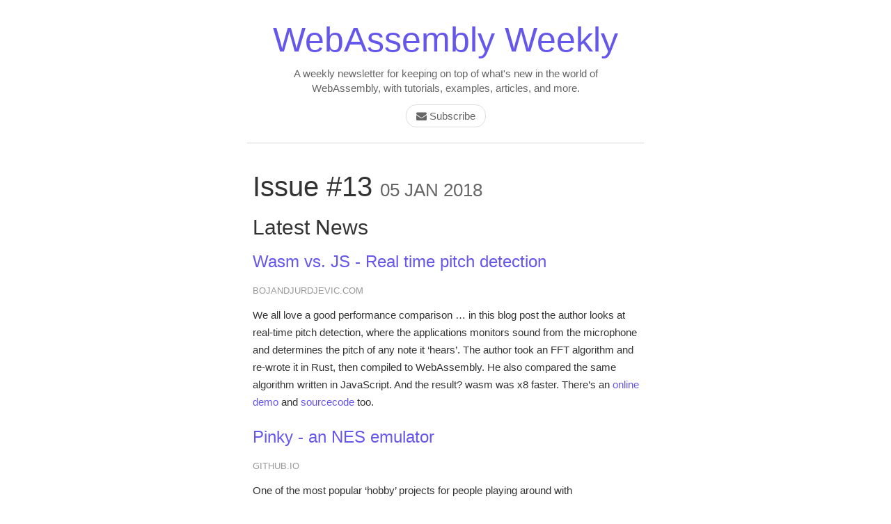

--- FILE ---
content_type: text/html; charset=utf-8
request_url: https://wasmweekly.news/issue-13/
body_size: 2909
content:
<!DOCTYPE html>
<html lang="en">
   <head>
    <meta charset="utf-8">
    <meta http-equiv="X-UA-Compatible" content="IE=edge">
    <meta name="viewport" content="width=device-width, initial-scale=1.0, maximum-scale=1.0, user-scalable=no">
    <meta name="author" content="Colin Eberhardt">
    <title>
    
        Issue #13 &middot; WebAssembly Weekly
    
    </title>

    <!-- Open Graph -->
    <meta property="og:title" content="WebAssembly Weekly - Issue #13">
    <meta property="og:type" content="article">
    <meta property="og:url" content="https://wasmweekly.news/issue-13/">
    <meta property="og:image" content="https://wasmweekly.news/img/logo.png">
    <meta property="og:description" content="Latest News Wasm vs. JS - Real time pitch detection BOJANDJURDJEVIC.COM We all love a good performance comparison … in this blog post the author looks at real-time pitch detection, where the applications monitors sound from the microphone and determines...">

    <!-- Latest compiled and minified CSS -->
    <link rel="stylesheet"
        href="https://maxcdn.bootstrapcdn.com/bootstrap/3.3.7/css/bootstrap.min.css"
        integrity="sha384-BVYiiSIFeK1dGmJRAkycuHAHRg32OmUcww7on3RYdg4Va+PmSTsz/K68vbdEjh4u"
        crossorigin="anonymous">

    <link rel="stylesheet" href="https://maxcdn.bootstrapcdn.com/font-awesome/4.7.0/css/font-awesome.min.css">

    <link href="https://wasmweekly.news/css/syntax.css" rel="stylesheet">
    <link href="https://wasmweekly.news/css/style.css" rel="stylesheet">

    <!-- HTML5 Shim and Respond.js IE8 support of HTML5 elements and media queries -->
    <!-- WARNING: Respond.js doesn't work if you view the page via file:// -->
    <!--[if lt IE 9]>
        <script src="https://oss.maxcdn.com/html5shiv/3.7.3/html5shiv.min.js"></script>
        <script src="https://oss.maxcdn.com/respond/1.4.2/respond.min.js"></script>
    <![endif]-->

    <link rel="shortcut icon" href="/favicon.ico">

    <link type="application/atom+xml" rel="alternate" title="WebAssembly Weekly" href="/feed.xml" />
    <link type="application/json" rel="alternate" title="WebAssembly Weekly" href="/feed.json" />
</head>

   <body>
      
<header class="container container-fluid">
   <div class="row">
      <div class="col-sm-12 col-md-8 col-md-offset-2">
         <h1 class="text-center"><a href="https://wasmweekly.news/">WebAssembly Weekly</a></h1>
         <div class="tagline col-sm-8 col-sm-offset-2 col-md-8 col-md-offset-2">
            A weekly newsletter for keeping on top of what's new in the world of WebAssembly, with tutorials, examples, articles, and more.
            <!-- Curated by <a href="https://twitter.com/ColinEberhardt" target="_blank">Colin Eberhardt</a> and published for free every Friday.</h2> -->
         </div> <!-- col -->
      </div> <!-- col -->
   </div> <!-- row -->

   
<div class="row subscribe">
   <div class="col-sm-6 col-sm-offset-3 col-md-6 col-md-offset-3">
      <nav>
         <ul class="pager">
            <li><a href="https://wasmweekly.news/subscribe" title="Subscribe via Email"><i class="fa fa-envelope" aria-hidden="true"></i> Subscribe</a></li>
         </ul>
      </nav>
   </div> <!-- col -->
</div> <!-- row -->


   <hr>
</header>


      <div class="container container-fluid">
         <div class="row">
            <div class="col-sm-12 col-sm-offset-0 col-md-6 col-md-offset-3">
               


<article>
    <h1 class="post-title">Issue #13 <small class="post-date">05 Jan 2018</small></h1>
    <!-- <p class="lead"><em>Written by: <a href="https://twitter.com/ColinEberhardt" target="_blank">Colin Eberhardt</a></em></p> -->
    <div class="post-content">
        <h2 id="latest-news">Latest News</h2>

<h3 id="wasm-vs-js---real-time-pitch-detection"><a href="https://bojandjurdjevic.com/2018/WASM-vs-JS-Realtime-pitch-detection/">Wasm vs. JS - Real time pitch detection</a></h3>

<p><small>BOJANDJURDJEVIC.COM</small></p>

<p>We all love a good performance comparison … in this blog post the author looks at real-time pitch detection, where the applications monitors sound from the microphone and determines the pitch of any note it ‘hears’. The author took an FFT algorithm and re-wrote it in Rust, then compiled to WebAssembly. He also compared the same algorithm written in JavaScript. And the result? wasm was x8 faster. There’s an <a href="https://s3.amazonaws.com/wasm-vs-js-tuner/index.html">online demo</a> and <a href="https://github.com/bojan88/WASM-vs-JS-Pitch-detector">sourcecode</a> too.</p>

<h3 id="pinky---an-nes-emulator"><a href="http://koute.github.io/pinky-web/">Pinky - an NES emulator</a></h3>

<p><small>GITHUB.IO</small></p>

<p>One of the most popular ‘hobby’ projects for people playing around with WebAssembly is creating emulators. This one is a NES emulator (an 8-bit console from the 1980s for those too young to remember), written in Rust using the new native WebAssembly backend.</p>

<h3 id="clang-in-the-browser"><a href="https://tbfleming.github.io/cib/">clang in the browser</a></h3>

<p><small>GITHUB.IO</small></p>

<p>Once you can compile and run C++ in the browser, anything is possible, and this is a good demonstration that pushes it to the extremes. Here we have the clang compiler, compiled to WebAssembly, running in the browser, allows you to write C++, that is compiled to WebAssembly, client-side.  Got it? … Good.</p>

<h3 id="webassembly-a-pathfinding-demo"><a href="https://github.com/jakedeichert/wasm-astar">WebAssembly A* Pathfinding Demo</a></h3>

<p><small>GITHUB.COM</small></p>

<p>Another Rust demo, with a really good write-up.</p>

<h3 id="dose-response-ported-to-webassembly"><a href="https://aimlesslygoingforward.com/blog/2017/12/25/dose-response-ported-to-webassembly/">Dose Response ported to WebAssembly!</a></h3>

<p><small>AIMLESSLYGOINGFORWARDS.COM</small></p>

<p>And another one … a Rust game, ported to WebAssembly, with a very detailed write-up.</p>

<h3 id="and-finally-">And Finally …</h3>

<p>In response to Spectre and Meltdown, <a href="https://blog.mozilla.org/security/2018/01/03/mitigations-landing-new-class-timing-attack/">Mozilla are turning off support for a few browser features</a>. Let’s hope WebAssembly isn’t next!</p>

    </div> <!-- post-content -->
</article>


<div class="row center sharing">
   <nav aria-label="Page navigation">
      <ul class="pagination">
         
         <li>
            <a href="https://wasmweekly.news//issue-12/" title="Previous issue"><i class="fa fa-chevron-left" aria-hidden="true"></i> Prev</a>
         </li>
         
         <li>
            <a href="https://twitter.com/intent/tweet?text=Issue%2013%20@WasmWeekly%20https://wasmweekly.news/issue-13/%20written%20by%20@ColinEberhardt" title="Share on Twitter" target="_blank"> <i class="fa fa-lg fa-twitter"></i> </a>
         </li>
         <li>
            <a href="https://www.facebook.com/sharer.php?u=https://wasmweekly.news/issue-13/" title="Share on Facebook" target="_blank"> <i class="fa fa-lg fa-facebook"></i> </a>
         </li>
         <li>
            <a href="https://plus.google.com/share?url=https://wasmweekly.news/issue-13/" title="Share on Google+" target="_blank"> <i class="fa fa-lg fa-google-plus"></i> </a>
         </li>
         
         <li>
            <a href="https://wasmweekly.news//issue-14/" title="Next issue">Next <i class="fa fa-chevron-right" aria-hidden="true"></i></a>
         </li>
         
      </ul>
   </nav>
</div>


            </div> <!-- col -->
         </div> <!-- row -->
      </div> <!-- container -->

      
<footer class="container container-fluid">
<hr>
    <p class="text-muted text-center">
        <small>
        <strong>Questions? Feedback? Corrections?</strong><br/>
        Open an <a href="https://github.com/ColinEberhardt/WasmWeekly/issues/new" target="_blank">issue</a> or
        submit a <a href="https://github.com/ColinEberhardt/WasmWeekly/compare" target="_blank">pull request</a>
        on <a href="https://github.com/ColinEberhardt/WasmWeekly" target="_blank">GitHub</a>.
        </small>
    </p>

    <div class="row social">
        <div class="col-sm-12 col-sm-offset-0 col-md-8 col-md-offset-2">
            <ul class="inline center">
                <li><a href="https://twitter.com/WasmWeekly" title="Follow on Twitter" target="_blank"><i class="fa fa-2x fa-twitter" aria-hidden="true"></i></a></li>
                <li><a href="https://github.com/ColinEberhardt/WasmWeekly" title="Contribute on Github" target="_blank"><i class="fa fa-2x fa-github" aria-hidden="true"></i></a></li>
                <li><a href="/feed.xml" title="Subscribe via RSS/atom"><i class="fa fa-2x fa-rss" aria-hidden="true"></i></a></li>
            </ul>
        </div> <!-- col -->
    </div> <!-- row -->
</footer>

      
<script src="https://ajax.googleapis.com/ajax/libs/jquery/1.12.4/jquery.min.js"></script>

<!-- Latest compiled and minified JavaScript -->
<script src="https://maxcdn.bootstrapcdn.com/bootstrap/3.3.7/js/bootstrap.min.js"
   integrity="sha384-Tc5IQib027qvyjSMfHjOMaLkfuWVxZxUPnCJA7l2mCWNIpG9mGCD8wGNIcPD7Txa"
   crossorigin="anonymous"></script>

   </body>
</html>


--- FILE ---
content_type: text/css; charset=utf-8
request_url: https://wasmweekly.news/css/syntax.css
body_size: 109
content:
/*
 * GitHub style for Pygments syntax highlighter, for use with Jekyll
 * Courtesy of GitHub.com
 */

.highlight pre, pre, .highlight .hll { background-color: #f8f8f8; border: 1px solid #ccc; padding: 6px 10px; border-radius: 3px; }
.highlight .c { color: #999988; font-style: italic; }
.highlight .err { color: #a61717; background-color: #e3d2d2; }
.highlight .k { font-weight: bold; }
.highlight .o { font-weight: bold; }
.highlight .cm { color: #999988; font-style: italic; }
.highlight .cp { color: #999999; font-weight: bold; }
.highlight .c1 { color: #999988; font-style: italic; }
.highlight .cs { color: #999999; font-weight: bold; font-style: italic; }
.highlight .gd { color: #000000; background-color: #ffdddd; }
.highlight .gd .x { color: #000000; background-color: #ffaaaa; }
.highlight .ge { font-style: italic; }
.highlight .gr { color: #aa0000; }
.highlight .gh { color: #999999; }
.highlight .gi { color: #000000; background-color: #ddffdd; }
.highlight .gi .x { color: #000000; background-color: #aaffaa; }
.highlight .go { color: #888888; }
.highlight .gp { color: #555555; }
.highlight .gs { font-weight: bold; }
.highlight .gu { color: #800080; font-weight: bold; }
.highlight .gt { color: #aa0000; }
.highlight .kc { font-weight: bold; }
.highlight .kd { font-weight: bold; }
.highlight .kn { font-weight: bold; }
.highlight .kp { font-weight: bold; }
.highlight .kr { font-weight: bold; }
.highlight .kt { color: #445588; font-weight: bold; }
.highlight .m { color: #009999; }
.highlight .s { color: #dd1144; }
.highlight .n { color: #333333; }
.highlight .na { color: teal; }
.highlight .nb { color: #0086b3; }
.highlight .nc { color: #445588; font-weight: bold; }
.highlight .no { color: teal; }
.highlight .ni { color: purple; }
.highlight .ne { color: #990000; font-weight: bold; }
.highlight .nf { color: #990000; font-weight: bold; }
.highlight .nn { color: #555555; }
.highlight .nt { color: navy; }
.highlight .nv { color: teal; }
.highlight .ow { font-weight: bold; }
.highlight .w { color: #bbbbbb; }
.highlight .mf { color: #009999; }
.highlight .mh { color: #009999; }
.highlight .mi { color: #009999; }
.highlight .mo { color: #009999; }
.highlight .sb { color: #dd1144; }
.highlight .sc { color: #dd1144; }
.highlight .sd { color: #dd1144; }
.highlight .s2 { color: #dd1144; }
.highlight .se { color: #dd1144; }
.highlight .sh { color: #dd1144; }
.highlight .si { color: #dd1144; }
.highlight .sx { color: #dd1144; }
.highlight .sr { color: #009926; }
.highlight .s1 { color: #dd1144; }
.highlight .ss { color: #990073; }
.highlight .bp { color: #999999; }
.highlight .vc { color: teal; }
.highlight .vg { color: teal; }
.highlight .vi { color: teal; }
.highlight .il { color: #009999; }
.highlight .gc { color: #999; background-color: #EAF2F5; }

/* Custom */

.highlight pre code { display: block; white-space: pre; overflow-x: auto; word-wrap: normal; }


--- FILE ---
content_type: text/css; charset=utf-8
request_url: https://wasmweekly.news/css/style.css
body_size: 543
content:
/* COMMON ELEMENTS */

body {
   background-color: #ffffff;
   padding-bottom: 1rem;
   padding-top: 1rem;
   font-size: 150%;
}

body p {
   line-height: 2.5rem;
   padding: 0.5rem 0rem 0.5rem 0rem;
}

hr {
   border-color: #d7d7d7;
   width: 50%;
}

.center {
   float: none;
   margin-left: auto;
   margin-right: auto;
   display: block;
   text-align: center;
}

nav {
  margin-top: 1rem;
}

/* LINKS */

a {
   color: #6556ec;
}

h3 > a {
  text-decoration: none;
}

a:visited {
   color: #6556ec;
   border-width: 0px;
   text-decoration: none;
}

a:hover,
.tagline a:hover,
.lead a:hover {
   text-decoration: underline;
}

a:active {
   text-decoration: none;
}

h1 > a:link,
.sponsor a:link,
a.btn {
   border-width: 0px;
}

h3 + p {
  margin-bottom: 0;
}

small {
  text-transform: uppercase;
  color: #999;
}

/* HEADER */

header {
   text-align: center;
}

header h1 {
   font-size: 50px;
   font-weight: normal;
}

header h2 {
   font-size: 15px;
   line-height: 22px;
}

.tagline a,
.lead a,
.author-name a {
   color: #444444;
   border-bottom: 1px dotted #444444;
}

.tagline, .lead {
   color: #666666;
}

/* SPONSOR */

.sponsor p {
   padding: 0rem;
}

.sponsor {
   margin-top: 3rem;
   margin-bottom: 3rem;
}

/* POST LIST */

.post {
   padding-top: 2rem;
   padding-bottom: 2rem;
}

.post-content img {
   width: 100%;
   margin-bottom: 4em;
}

.post-title {
   font-size: 40px;
   font-weight: lighter;
}

.post-subtitle {
   font-size: 30px;
   font-weight: bolder;
   margin: 0rem 0rem 1.5rem 0rem;
}

.post-date {
   font-weight: normal;
   color: #666666;
   display: inline-block;
}

.lead {
   padding: 0rem;
   margin-bottom: 2rem;
}

/* PAGES */

.sharing a,
.sharing a:visited,
.sharing a:link {
   color: #666666;
}

.sharing ul li a:hover {
   color: #6556ec;
   text-decoration: none;
}

blockquote {
   color: #666;
   font-size: 16px;
   margin-left: 22px;
}

/* SUBSCRIBE */

.pager {
   margin-top: 1rem;
   margin-bottom: 0.5rem;
}

.subscribe a,
.subscribe a:visited {
   color: #666666;
}

.subscribe ul li a:hover {
   color: #444444;
   text-decoration: none;
}

.subscribe ul {
   -webkit-padding-start: 0px !important;
   -webkit-margin-before: 0px !important;
   -webkit-margin-after: 0px !important;
}

.subscribe ul li {
   display: inline-block;
   padding: 0.25rem;
}

/* AUTHORS */

.posts-list {
   padding: 0px;
   margin: 0px;
   -webkit-padding-start: 4px;
}

.posts-list li {
  min-width: 70px;
  display: inline-block;
}

.post-count {
   display: inline-block;
}

/* BOTTOM ICONS */

footer a, footer a:visited,
.social a, .social a:visited {
  color: #444444;
}

.social ul li a {
  border-width: 0px;
}

.social ul li a:hover {
   color: #666666;
   text-decoration: none;
}

.social ul {
   -webkit-padding-start: 0px !important;
   -webkit-margin-before: 0px !important;
   -webkit-margin-after: 0px !important;

   -moz-padding-start: 0px !important;
}

.social ul li {
   display: inline-block;
   padding: 0.25rem 0.25rem 0.25rem 0.25rem;
}

.social ul li {
  margin-left: 0.5rem;
  margin-right: 0.5rem;
}

/* iphone 6 plus */
@media (max-width: 414px) {
   header h1 {
      font-size: 46px;
   }
}

/* iphone 6 */
@media (max-width: 375px) {
   header h1 {
      font-size: 42px;
   }
}

/* iphone 5 */
@media (max-width: 320px) {
   header h1 {
      font-size: 36px;
   }

   header h2 {
      font-size: 13px;
   }
}
